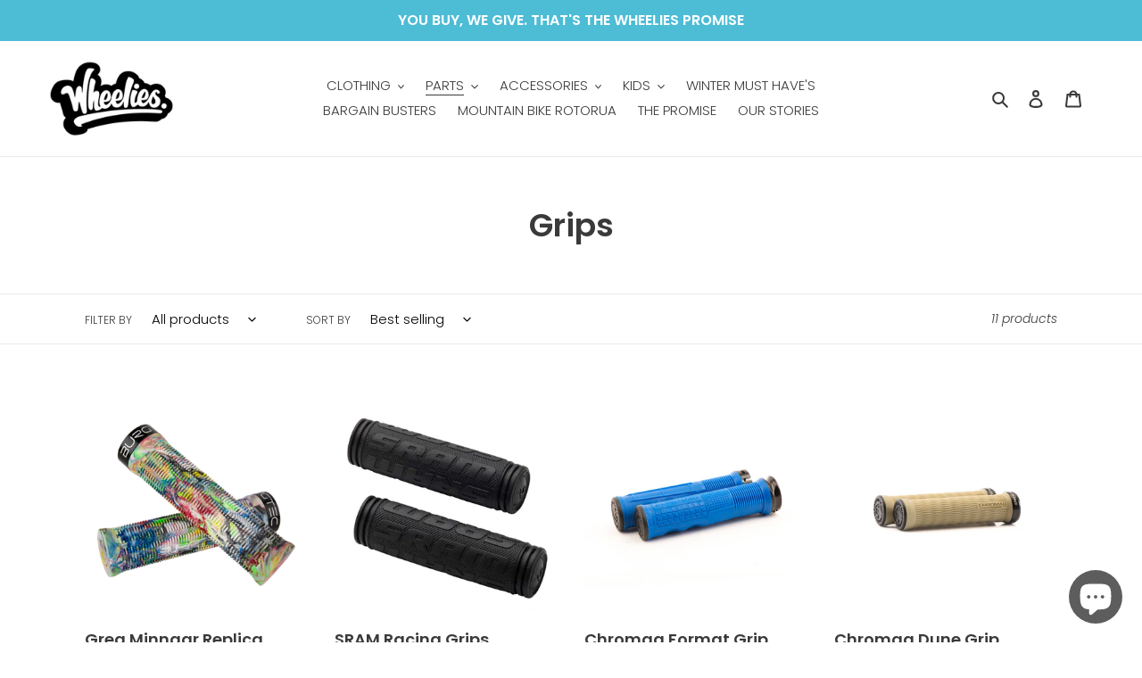

--- FILE ---
content_type: text/css
request_url: https://wheelies.shop/cdn/shop/t/4/assets/wheelies.css?v=101482533793436680891587930092
body_size: -750
content:
/*================ WHEELIES CUSTOM CSS ================*/


.sprint3-ftr {
    background: #0a0a0a;
    padding: 10px 20px 0px 20px;
}

